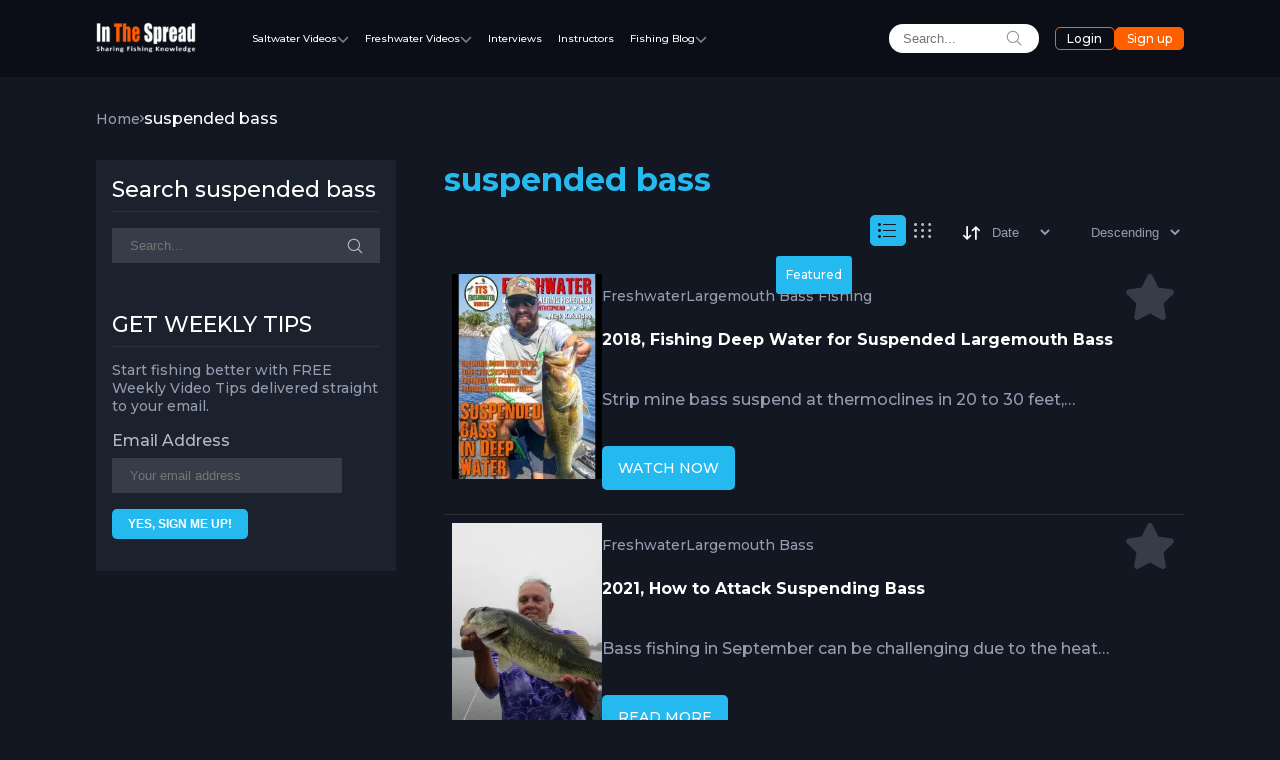

--- FILE ---
content_type: text/html; charset=UTF-8
request_url: https://inthespread.com/tag/suspended-bass
body_size: 14615
content:
<!doctype html>
<html lang="en-US">
<head>
    <meta charset="UTF-8">
    <meta name="viewport"
          content="width=device-width, initial-scale=1.0, maximum-scale=2.0, minimum-scale=1.0">
    <meta http-equiv="X-UA-Compatible" content="ie=edge">
    <link rel="preconnect" href="https://fonts.googleapis.com">
    <link rel="preconnect" href="https://fonts.gstatic.com" crossorigin>
    <link href="https://fonts.googleapis.com/css2?family=Montserrat:ital,wght@0,500;0,700;1,400&display=swap" rel="stylesheet">
            <link rel="canonical" href="https://inthespread.com/tag/suspended-bass">
            <title>suspended bass | In The Spread</title><meta name="description" content="In The Spread fishing videos offer the most in-depth and diverse sport fishing knowledge transfer in the world. Acquire new tactics and techniques with our advanced learning system."><meta property="og:title" content="suspended bass"><meta property="og:description" content="In The Spread fishing videos offer the most in-depth and diverse sport fishing knowledge transfer in the world. Acquire new tactics and techniques with our advanced learning system."><meta property="og:url" content="https://inthespread.com/tag/suspended-bass"><meta property="og:type" content="webpage"><meta property="og:image" content="https://inthespread.com/images/images/seoLogo.png"><meta name="twitter:title" content="suspended bass"><meta name="twitter:description" content="In The Spread fishing videos offer the most in-depth and diverse sport fishing knowledge transfer in the world. Acquire new tactics and techniques with our advanced learning system."><meta name="twitter:url" content="https://inthespread.com/tag/suspended-bass"><meta name="twitter:card" content="summary_large_image"><meta name="twitter:image" content="https://inthespread.com/images/images/seoLogo.png"><meta name="twitter:domain" content="https://inthespread.com"><script type="application/ld+json">{"@context": "https://schema.org","@type": "WebPage","@id": "https://inthespread.com/tag/suspended-bass/","url": "https://inthespread.com/tag/suspended-bass/","name": "suspended bass","description": "In The Spread fishing videos offer the most in-depth and diverse sport fishing knowledge transfer in the world. Acquire new tactics and techniques with our advanced learning system.","inLanguage": "en-US"}</script><script type="application/ld+json">{
                    "@context": "https://schema.org",
                    "@type": "Organization",
                    "name": "In The Spread",
                    "url": "https://inthespread.com",
                    "logo": "https://inthespread.com/assets/frontend/images/logoBig.png"
                }</script>                <link rel="stylesheet" href="/assets/frontend/css/style.css?v=3.3.8" type="text/css"/>
    
    <link rel="stylesheet" href="https://cdn.jsdelivr.net/npm/swiper@9/swiper-bundle.min.css"/>

                <!-- Google Tag Manager -->
        <script>(function(w,d,s,l,i){w[l]=w[l]||[];w[l].push({'gtm.start':
                    new Date().getTime(),event:'gtm.js'});var f=d.getElementsByTagName(s)[0],
                j=d.createElement(s),dl=l!='dataLayer'?'&l='+l:'';j.async=true;j.src=
                'https://www.googletagmanager.com/gtm.js?id='+i+dl;f.parentNode.insertBefore(j,f);
            })(window,document,'script','dataLayer', 'GTM-TTB99ZZC');</script>
        <!-- End Google Tag Manager -->
            <link rel="apple-touch-icon" sizes="180x180" href="https://inthespread.com/assets/frontend/images/apple-touch-icon.png">
    <link rel="icon" type="image/png" sizes="32x32" href="https://inthespread.com/assets/frontend/images/favicon-32x32.png">
    <link rel="icon" type="image/png" sizes="16x16" href="https://inthespread.com/assets/frontend/images/favicon-16x16.png">
    <link rel="icon" type="image/png" href="https://inthespread.com/assets/frontend/images/android-chrome-512x512.png" sizes="512x512">
    <link rel="icon" type="image/png" href="https://inthespread.com/assets/frontend/images/android-chrome-129x192.png" sizes="192x192">
    <link rel="manifest" href="https://inthespread.com/assets/frontend/images/site.webmanifest">
    <link rel="mask-icon" href="https://inthespread.com/assets/frontend/images/safari-pinned-tab.svg" color="#5bbad5">
    <meta name="msapplication-TileColor" content="#da532c">
    <meta name="theme-color" content="#ffffff">
    <script async src="https://pagead2.googlesyndication.com/pagead/js/adsbygoogle.js?client=ca-pub-8086412641630434"
            crossorigin="anonymous"></script>
</head>
<body>
    <!-- Google Tag Manager (noscript) -->
    <noscript><iframe src="https://www.googletagmanager.com/ns.html?id=GTM-TTB99ZZC"
                      height="0" width="0" style="display:none;visibility:hidden"></iframe></noscript>
    <!-- End Google Tag Manager (noscript) -->
<header id="topHeader" class="withPadding">
    <div id="mobileHamburger">
        <svg xmlns="http://www.w3.org/2000/svg" fill="none" viewBox="0 0 24 24" stroke-width="1.5" stroke="currentColor" class="w-6 h-6">
            <path stroke-linecap="round" stroke-linejoin="round" d="M3.75 6.75h16.5M3.75 12h16.5m-16.5 5.25h16.5" />
        </svg>
        <div id="mobileNavOverlay">
        </div>
        <div id="mobileNav">
                <ul>
                                            <li class="hasSub">
                            <a href="/saltwater" title="Saltwater Videos">Saltwater Videos
                                <div class="expand">
                                    <svg xmlns="http://www.w3.org/2000/svg" viewBox="0 0 448 512">
                                        <path d="M256 80c0-17.7-14.3-32-32-32s-32 14.3-32 32V224H48c-17.7 0-32 14.3-32 32s14.3 32 32 32H192V432c0 17.7 14.3 32 32 32s32-14.3 32-32V288H400c17.7 0 32-14.3 32-32s-14.3-32-32-32H256V80z"/>
                                    </svg>
                                </div>
                            </a>
                                                        <ul class="subNav">
                                <li>
                                    <ul>
                                                                            <li><a href="/bait-rigging" title="Bait Rigging Videos">Bait Rigging Videos</a></li>
                                                                            <li><a href="/ballyhoo" title="Ballyhoo Bait Rigging">Ballyhoo Bait Rigging</a></li>
                                                                            <li><a href="/big-game-legends" title="Big Game Legends">Big Game Legends</a></li>
                                                                            <li><a href="/black-drum" title="Black Drum Fishing">Black Drum Fishing</a></li>
                                                                            <li><a href="/blue-marlin" title="Blue Marlin Fishing">Blue Marlin Fishing</a></li>
                                                                            <li><a href="/bluefin-tuna" title="Bluefin Tuna Fishing">Bluefin Tuna Fishing</a></li>
                                                                            <li><a href="/boat-positioning" title="Boat Positioning Videos">Boat Positioning Videos</a></li>
                                                                            <li><a href="/bottom-fishing" title="Bottom Fishing Videos">Bottom Fishing Videos</a></li>
                                                                            <li><a href="/cobia" title="Cobia Fishing Videos">Cobia Fishing Videos</a></li>
                                                                            <li><a href="/dolphin" title="Dolphin Fishing Videos">Dolphin Fishing Videos</a></li>
                                                                            <li><a href="/dredge-fishing" title="Dredge Fishing Videos">Dredge Fishing Videos</a></li>
                                                                            <li><a href="/fighting-chair" title="Fighting Chair Techniques">Fighting Chair Techniques</a></li>
                                                                            <li><a href="/fishing-tackle" title="Fishing Tackle Videos">Fishing Tackle Videos</a></li>
                                                                            <li><a href="/giant-trevally" title="Giant Trevally Fishing">Giant Trevally Fishing</a></li>
                                                                            <li><a href="/grouper" title="Grouper Fishing Videos">Grouper Fishing Videos</a></li>
                                                                            <li><a href="/jigging" title="Jigging Techniques">Jigging Techniques</a></li>
                                                                            <li><a href="/kayak" title="Kayak Fishing Videos">Kayak Fishing Videos</a></li>
                                                                            <li><a href="/mangrove-snapper" title="Mangrove Snapper Fishing">Mangrove Snapper Fishing</a></li>
                                                                            <li><a href="/marlin-lures" title="Marlin Lures Videos">Marlin Lures Videos</a></li>
                                                                            <li><a href="/mutton-snapper" title="Mutton Snapper Fishing">Mutton Snapper Fishing</a></li>
                                                                            <li><a href="/permit" title="Permit Fishing Videos">Permit Fishing Videos</a></li>
                                                                            <li><a href="/planer-fishing" title="Planer Fishing Videos">Planer Fishing Videos</a></li>
                                                                            <li><a href="/red-snapper" title="Red Snapper Fishing">Red Snapper Fishing</a></li>
                                                                            <li><a href="/redfish" title="Redfish Fishing Videos">Redfish Fishing Videos</a></li>
                                                                            <li><a href="/reef-and-wreck" title="Reef Wreck Fishing">Reef Wreck Fishing</a></li>
                                                                            <li><a href="/roosterfish" title="Roosterfish Fishing Videos">Roosterfish Fishing Videos</a></li>
                                                                            <li><a href="/sailfish" title="Sailfish Fishing Videos">Sailfish Fishing Videos</a></li>
                                                                            <li><a href="/culinary" title="Saltwater Culinary Creations">Saltwater Culinary Creations</a></li>
                                                                            <li><a href="/lures" title="Saltwater Fishing Lures">Saltwater Fishing Lures</a></li>
                                                                            <li><a href="/saltwater-flies" title="Saltwater Flies">Saltwater Flies</a></li>
                                                                            <li><a href="/satellite-maps" title="Satellite Fishing Maps">Satellite Fishing Maps</a></li>
                                                                            <li><a href="/seatrout" title="Seatrout Fishing Videos">Seatrout Fishing Videos</a></li>
                                                                            <li><a href="/sheepshead" title="Sheepshead Fishing Videos">Sheepshead Fishing Videos</a></li>
                                                                            <li><a href="/snook" title="Snook Fishing Videos">Snook Fishing Videos</a></li>
                                                                            <li><a href="/swordfish" title="Swordfish Fishing Videos">Swordfish Fishing Videos</a></li>
                                                                            <li><a href="/tarpon" title="Tarpon Fishing Videos">Tarpon Fishing Videos</a></li>
                                                                            <li><a href="/tilefish" title="Tilefish Fishing Videos">Tilefish Fishing Videos</a></li>
                                                                            <li><a href="/triple-tail-fish" title="Tripletail Fishing Videos">Tripletail Fishing Videos</a></li>
                                                                            <li><a href="/wahoo" title="Wahoo Fishing Videos">Wahoo Fishing Videos</a></li>
                                                                            <li><a href="/yellowfin-tuna" title="Yellowfin Tuna Fishing">Yellowfin Tuna Fishing</a></li>
                                                                        </ul>
                                </li>
                            </ul>
                                                    </li>
                                                            <li class="hasSub">
                        <a href="/freshwater" title="Freshwater Videos">Freshwater Videos
                            <div class="expand">
                                <svg xmlns="http://www.w3.org/2000/svg" viewBox="0 0 448 512">
                                    <path d="M256 80c0-17.7-14.3-32-32-32s-32 14.3-32 32V224H48c-17.7 0-32 14.3-32 32s14.3 32 32 32H192V432c0 17.7 14.3 32 32 32s32-14.3 32-32V288H400c17.7 0 32-14.3 32-32s-14.3-32-32-32H256V80z"/>
                                </svg>
                            </div>
                        </a>
                                                    <ul class="subNav">
                                <li>
                                    <ul>
                                                                                    <li><a href="/catfish" title="Catfish Fishing Videos">Catfish Fishing Videos</a></li>
                                                                                    <li><a href="/freshwater-flies" title="Freshwater Fishing Flies">Freshwater Fishing Flies</a></li>
                                                                                    <li><a href="/largemouth-bass" title="Largemouth Bass Fishing">Largemouth Bass Fishing</a></li>
                                                                                    <li><a href="/muskie" title="Muskie Fishing Videos">Muskie Fishing Videos</a></li>
                                                                                    <li><a href="/panfish" title="Panfish Fishing Videos">Panfish Fishing Videos</a></li>
                                                                                    <li><a href="/peacock-bass" title="Peacock Bass Fishing">Peacock Bass Fishing</a></li>
                                                                                    <li><a href="/smallmouth-bass" title="Smallmouth Bass Fishing">Smallmouth Bass Fishing</a></li>
                                                                                    <li><a href="/striped-bass" title="Striped Bass Fishing">Striped Bass Fishing</a></li>
                                                                                    <li><a href="/trout" title="Trout Fishing Videos">Trout Fishing Videos</a></li>
                                                                            </ul>
                                </li>
                            </ul>
                                            </li>
                                        <li><a href="/pages/instructors-10" title="Instructors">Instructors</a></li>
                    <li><a href="/interviews" title="Interviews">Interviews</a></li>
                    <li><a href="/blog" title="Fishing Blog">Fishing Blog</a></li>
                </ul>
            </div>


    </div>
    <div id="headerLogo">
        <a href="/" title="In The Spread">
            <img src="/assets/frontend/images/logo.png"
                 srcset="/assets/frontend/images/logo2x.png 2x"
                 alt="In The Spread Logo">
        </a>
    </div>
    <nav id="desktopNav">
        <ul>
                        <li class="hasSub">
                <a href="/saltwater" title="Saltwater Videos">Saltwater Videos</a>
                <svg xmlns="http://www.w3.org/2000/svg" viewBox="0 0 512 512">
                    <path d="M233.4 406.6c12.5 12.5 32.8 12.5 45.3 0l192-192c12.5-12.5 12.5-32.8 0-45.3s-32.8-12.5-45.3 0L256 338.7 86.6 169.4c-12.5-12.5-32.8-12.5-45.3 0s-12.5 32.8 0 45.3l192 192z"/>
                </svg>
                <ul class="subNav catSubNav">
                                                                        <li><a href="/bait-rigging" title="Bait Rigging Videos">Bait Rigging Videos</a></li>
                                                    <li><a href="/ballyhoo" title="Ballyhoo Bait Rigging">Ballyhoo Bait Rigging</a></li>
                                                    <li><a href="/big-game-legends" title="Big Game Legends">Big Game Legends</a></li>
                                                    <li><a href="/black-drum" title="Black Drum Fishing">Black Drum Fishing</a></li>
                                                    <li><a href="/blue-marlin" title="Blue Marlin Fishing">Blue Marlin Fishing</a></li>
                                                    <li><a href="/bluefin-tuna" title="Bluefin Tuna Fishing">Bluefin Tuna Fishing</a></li>
                                                    <li><a href="/boat-positioning" title="Boat Positioning Videos">Boat Positioning Videos</a></li>
                                                    <li><a href="/bottom-fishing" title="Bottom Fishing Videos">Bottom Fishing Videos</a></li>
                                                    <li><a href="/cobia" title="Cobia Fishing Videos">Cobia Fishing Videos</a></li>
                                                    <li><a href="/dolphin" title="Dolphin Fishing Videos">Dolphin Fishing Videos</a></li>
                                                    <li><a href="/dredge-fishing" title="Dredge Fishing Videos">Dredge Fishing Videos</a></li>
                                                    <li><a href="/fighting-chair" title="Fighting Chair Techniques">Fighting Chair Techniques</a></li>
                                                    <li><a href="/fishing-tackle" title="Fishing Tackle Videos">Fishing Tackle Videos</a></li>
                                                    <li><a href="/giant-trevally" title="Giant Trevally Fishing">Giant Trevally Fishing</a></li>
                                                    <li><a href="/grouper" title="Grouper Fishing Videos">Grouper Fishing Videos</a></li>
                                                    <li><a href="/jigging" title="Jigging Techniques">Jigging Techniques</a></li>
                                                    <li><a href="/kayak" title="Kayak Fishing Videos">Kayak Fishing Videos</a></li>
                                                    <li><a href="/mangrove-snapper" title="Mangrove Snapper Fishing">Mangrove Snapper Fishing</a></li>
                                                    <li><a href="/marlin-lures" title="Marlin Lures Videos">Marlin Lures Videos</a></li>
                                                    <li><a href="/mutton-snapper" title="Mutton Snapper Fishing">Mutton Snapper Fishing</a></li>
                                                    <li><a href="/permit" title="Permit Fishing Videos">Permit Fishing Videos</a></li>
                                                    <li><a href="/planer-fishing" title="Planer Fishing Videos">Planer Fishing Videos</a></li>
                                                    <li><a href="/red-snapper" title="Red Snapper Fishing">Red Snapper Fishing</a></li>
                                                    <li><a href="/redfish" title="Redfish Fishing Videos">Redfish Fishing Videos</a></li>
                                                    <li><a href="/reef-and-wreck" title="Reef Wreck Fishing">Reef Wreck Fishing</a></li>
                                                    <li><a href="/roosterfish" title="Roosterfish Fishing Videos">Roosterfish Fishing Videos</a></li>
                                                    <li><a href="/sailfish" title="Sailfish Fishing Videos">Sailfish Fishing Videos</a></li>
                                                    <li><a href="/culinary" title="Saltwater Culinary Creations">Saltwater Culinary Creations</a></li>
                                                    <li><a href="/lures" title="Saltwater Fishing Lures">Saltwater Fishing Lures</a></li>
                                                    <li><a href="/saltwater-flies" title="Saltwater Flies">Saltwater Flies</a></li>
                                                    <li><a href="/satellite-maps" title="Satellite Fishing Maps">Satellite Fishing Maps</a></li>
                                                    <li><a href="/seatrout" title="Seatrout Fishing Videos">Seatrout Fishing Videos</a></li>
                                                    <li><a href="/sheepshead" title="Sheepshead Fishing Videos">Sheepshead Fishing Videos</a></li>
                                                    <li><a href="/snook" title="Snook Fishing Videos">Snook Fishing Videos</a></li>
                                                    <li><a href="/swordfish" title="Swordfish Fishing Videos">Swordfish Fishing Videos</a></li>
                                                    <li><a href="/tarpon" title="Tarpon Fishing Videos">Tarpon Fishing Videos</a></li>
                                                    <li><a href="/tilefish" title="Tilefish Fishing Videos">Tilefish Fishing Videos</a></li>
                                                    <li><a href="/triple-tail-fish" title="Tripletail Fishing Videos">Tripletail Fishing Videos</a></li>
                                                    <li><a href="/wahoo" title="Wahoo Fishing Videos">Wahoo Fishing Videos</a></li>
                                                    <li><a href="/yellowfin-tuna" title="Yellowfin Tuna Fishing">Yellowfin Tuna Fishing</a></li>
                                                            </ul>
            </li>
                                    <li class="hasSub">
                <a href="/freshwater" title="Freshwater Videos">Freshwater Videos</a>
                <svg xmlns="http://www.w3.org/2000/svg" viewBox="0 0 512 512">
                    <path d="M233.4 406.6c12.5 12.5 32.8 12.5 45.3 0l192-192c12.5-12.5 12.5-32.8 0-45.3s-32.8-12.5-45.3 0L256 338.7 86.6 169.4c-12.5-12.5-32.8-12.5-45.3 0s-12.5 32.8 0 45.3l192 192z"/>
                </svg>
                <ul class="subNav catSubNav freshwaterCatSubNav">
                                                                        <li><a href="/catfish" title="Catfish Fishing Videos">Catfish Fishing Videos</a></li>
                                                    <li><a href="/freshwater-flies" title="Freshwater Fishing Flies">Freshwater Fishing Flies</a></li>
                                                    <li><a href="/largemouth-bass" title="Largemouth Bass Fishing">Largemouth Bass Fishing</a></li>
                                                    <li><a href="/muskie" title="Muskie Fishing Videos">Muskie Fishing Videos</a></li>
                                                    <li><a href="/panfish" title="Panfish Fishing Videos">Panfish Fishing Videos</a></li>
                                                    <li><a href="/peacock-bass" title="Peacock Bass Fishing">Peacock Bass Fishing</a></li>
                                                    <li><a href="/smallmouth-bass" title="Smallmouth Bass Fishing">Smallmouth Bass Fishing</a></li>
                                                    <li><a href="/striped-bass" title="Striped Bass Fishing">Striped Bass Fishing</a></li>
                                                    <li><a href="/trout" title="Trout Fishing Videos">Trout Fishing Videos</a></li>
                                                            </ul>
            </li>
                        <li>
                <a href="/interviews" title="Interviews">Interviews</a>
            </li>
            <li>
                <a href="/pages/instructors-10" title="Instructors">Instructors</a>
            </li>
            <li class="hasSub blogPosts">
                <a href="/blog" title="Fishing Blog">Fishing Blog</a>
                <svg xmlns="http://www.w3.org/2000/svg" viewBox="0 0 512 512">
                    <path d="M233.4 406.6c12.5 12.5 32.8 12.5 45.3 0l192-192c12.5-12.5 12.5-32.8 0-45.3s-32.8-12.5-45.3 0L256 338.7 86.6 169.4c-12.5-12.5-32.8-12.5-45.3 0s-12.5 32.8 0 45.3l192 192z"/>
                </svg>
                <ul class="subNav">
                <!--        Add list here if needed            -->
                <!--                    <li>-->
                <!--                        <ul>-->
                <!--                            <li><a href="" title="Test Link">Test Link</a></li>-->
                <!--                            <li><a href="" title="Test Link">Test Link</a></li>-->
                <!--                            <li><a href="" title="Test Link">Test Link</a></li>-->
                <!--                            <li><a href="" title="Test Link">Test Link</a></li>-->
                <!--                            <li><a href="" title="Test Link">Test Link</a></li>-->
                <!--                        </ul>-->
                <!--                    </li>-->
                    <li class="sliderListItem stretch">
                        <div class="headerSliderWrapper">
                            <h2>Newest Blog Posts</h2>
                                                            <div class="swiper headerSlider">
                                    <div class="swiper-wrapper">
                                                                                    <div class="swiper-slide">
                                                                                                <a href="/blog/how-to-get-your-captains-license-for-charter-fishing-403" title="How to Get Your Captain&#039;s License for Charter Fishing">
                                                    <picture><source  srcset="/images/2025/12/16/2be60801b314492472f344947511f557_400x266.webp 2x, /images/2025/12/16/2be60801b314492472f344947511f557_200x133.webp 1x" type="image/webp"><source  srcset="/images/2025/12/16/2be60801b314492472f344947511f557_400x266.jpg 2x, /images/2025/12/16/2be60801b314492472f344947511f557_200x133.jpg 1x" type="image/jpeg"><img src="/images/2025/12/16/2be60801b314492472f344947511f557_200x133.jpg" alt="licensed captain navigating at dawn"></picture>                                                </a>
                                                <div class="entityInfo">
                                                                                                        <h3><a href="/blog/how-to-get-your-captains-license-for-charter-fishing-403" title="How to Get Your Captain's License for Charter Fishing">How to Get Your Captain's License for Charter Fishing</a></h3>
                                                    <a href="/captains-license"
                                                       title="Captains License">
                                                        Captains License                                                    </a>
                                                </div>
                                            </div>
                                                                                    <div class="swiper-slide">
                                                                                                <a href="/blog/understanding-fish-aggregating-devices-fads-402" title="Understanding Fish Aggregating Devices (FADs)">
                                                    <picture><source  srcset="/images/2025/11/21/756fbfb5b5a53defd6dfe5dc75cdfb9a_400x266.webp 2x, /images/2025/11/21/756fbfb5b5a53defd6dfe5dc75cdfb9a_200x133.webp 1x" type="image/webp"><source  srcset="/images/2025/11/21/756fbfb5b5a53defd6dfe5dc75cdfb9a_400x266.jpg 2x, /images/2025/11/21/756fbfb5b5a53defd6dfe5dc75cdfb9a_200x133.jpg 1x" type="image/jpeg"><img src="/images/2025/11/21/756fbfb5b5a53defd6dfe5dc75cdfb9a_200x133.jpg" alt="Fish Aggregating Device (FAD) in open blue ocean water"></picture>                                                </a>
                                                <div class="entityInfo">
                                                                                                        <h3><a href="/blog/understanding-fish-aggregating-devices-fads-402" title="Understanding Fish Aggregating Devices (FADs)">Understanding Fish Aggregating Devices (FADs)</a></h3>
                                                    <a href="/saltwater"
                                                       title="Saltwater">
                                                        Saltwater                                                    </a>
                                                </div>
                                            </div>
                                                                                    <div class="swiper-slide">
                                                                                                <a href="/blog/homosassa-florida-fishing-gulf-coasts-premier-inshore-waters-401" title="Homosassa Florida Fishing: The Gulf Coast&#039;s Premier Inshore Waters">
                                                    <picture><source  srcset="/images/2025/11/18/876132a4bf6d8e0c0443f530b6f5bd35_400x266.webp 2x, /images/2025/11/18/876132a4bf6d8e0c0443f530b6f5bd35_200x133.webp 1x" type="image/webp"><source  srcset="/images/2025/11/18/876132a4bf6d8e0c0443f530b6f5bd35_400x266.jpg 2x, /images/2025/11/18/876132a4bf6d8e0c0443f530b6f5bd35_200x133.jpg 1x" type="image/jpeg"><img src="/images/2025/11/18/876132a4bf6d8e0c0443f530b6f5bd35_200x133.jpg" alt="Homosassa Florida redfish caught on cut bait by William Toney"></picture>                                                </a>
                                                <div class="entityInfo">
                                                                                                        <h3><a href="/blog/homosassa-florida-fishing-gulf-coasts-premier-inshore-waters-401" title="Homosassa Florida Fishing: The Gulf Coast's Premier Inshore Waters">Homosassa Florida Fishing: The Gulf Coast's Premier Inshore Waters</a></h3>
                                                    <a href="/saltwater"
                                                       title="Saltwater">
                                                        Saltwater                                                    </a>
                                                </div>
                                            </div>
                                                                                    <div class="swiper-slide">
                                                                                                <a href="/blog/ai-offshore-fishing-tactical-revolution-2025-400" title="The Rise of AI in Offshore Sport Fishing: The Next Tactical Revolution">
                                                    <picture><source  srcset="/images/2025/11/07/fc5e8b7fbf3b2a44df2065ecb76bf439_400x266.webp 2x, /images/2025/11/07/fc5e8b7fbf3b2a44df2065ecb76bf439_200x133.webp 1x" type="image/webp"><source  srcset="/images/2025/11/07/fc5e8b7fbf3b2a44df2065ecb76bf439_400x266.jpg 2x, /images/2025/11/07/fc5e8b7fbf3b2a44df2065ecb76bf439_200x133.jpg 1x" type="image/jpeg"><img src="/images/2025/11/07/fc5e8b7fbf3b2a44df2065ecb76bf439_200x133.jpg" alt="lure spread behind sportfisher with ai data stream"></picture>                                                </a>
                                                <div class="entityInfo">
                                                                                                        <h3><a href="/blog/ai-offshore-fishing-tactical-revolution-2025-400" title="The Rise of AI in Offshore Sport Fishing: The Next Tactical Revolution">The Rise of AI in Offshore Sport Fishing: The Next Tactical Revolution</a></h3>
                                                    <a href="/saltwater"
                                                       title="Saltwater">
                                                        Saltwater                                                    </a>
                                                </div>
                                            </div>
                                                                                    <div class="swiper-slide">
                                                                                                <a href="/blog/best-baitf-for-red-snapper-live-cut-artificial-399" title="Best Bait for Red Snapper: Live, Cut &amp; Artificial">
                                                    <picture><source  srcset="/images/2025/11/06/a446aa2f30a284781cabbbd3a3a394c4_400x266.webp 2x, /images/2025/11/06/a446aa2f30a284781cabbbd3a3a394c4_200x133.webp 1x" type="image/webp"><source  srcset="/images/2025/11/06/a446aa2f30a284781cabbbd3a3a394c4_400x266.jpg 2x, /images/2025/11/06/a446aa2f30a284781cabbbd3a3a394c4_200x133.jpg 1x" type="image/jpeg"><img src="/images/2025/11/06/a446aa2f30a284781cabbbd3a3a394c4_200x133.jpg" alt="red snapper being weighed by Kevin Adney"></picture>                                                </a>
                                                <div class="entityInfo">
                                                                                                        <h3><a href="/blog/best-baitf-for-red-snapper-live-cut-artificial-399" title="Best Bait for Red Snapper: Live, Cut & Artificial">Best Bait for Red Snapper: Live, Cut & Artificial</a></h3>
                                                    <a href="/saltwater"
                                                       title="Saltwater">
                                                        Saltwater                                                    </a>
                                                </div>
                                            </div>
                                                                                    <div class="swiper-slide">
                                                                                                <a href="/blog/trolling-techniques-for-king-mackerel-spanish-wahoo-398" title="Trolling Techniques for King Mackerel, Spanish, and Wahoo">
                                                    <picture><source  srcset="/images/2025/10/28/1e94b32d87cf626d55976e37c371ad4f_400x266.webp 2x, /images/2025/10/28/1e94b32d87cf626d55976e37c371ad4f_200x133.webp 1x" type="image/webp"><source  srcset="/images/2025/10/28/1e94b32d87cf626d55976e37c371ad4f_400x266.jpg 2x, /images/2025/10/28/1e94b32d87cf626d55976e37c371ad4f_200x133.jpg 1x" type="image/jpeg"><img src="/images/2025/10/28/1e94b32d87cf626d55976e37c371ad4f_200x133.jpg" alt="image of mackerel jumping out of the water chasing a lure"></picture>                                                </a>
                                                <div class="entityInfo">
                                                                                                        <h3><a href="/blog/trolling-techniques-for-king-mackerel-spanish-wahoo-398" title="Trolling Techniques for King Mackerel, Spanish, and Wahoo">Trolling Techniques for King Mackerel, Spanish, and Wahoo</a></h3>
                                                    <a href="/saltwater"
                                                       title="Saltwater">
                                                        Saltwater                                                    </a>
                                                </div>
                                            </div>
                                                                                    <div class="swiper-slide">
                                                                                                <a href="/blog/fall-triggers-muskie-feeding-frenzies-unlike-any-other-season-397" title="Fall Triggers Muskie Feeding Frenzies Unlike Any Other Season">
                                                    <picture><source  srcset="/images/2025/10/20/1d019e81877d3df39e06a0efb566afcb_400x266.webp 2x, /images/2025/10/20/1d019e81877d3df39e06a0efb566afcb_200x133.webp 1x" type="image/webp"><source  srcset="/images/2025/10/20/1d019e81877d3df39e06a0efb566afcb_400x266.jpg 2x, /images/2025/10/20/1d019e81877d3df39e06a0efb566afcb_200x133.jpg 1x" type="image/jpeg"><img src="/images/2025/10/20/1d019e81877d3df39e06a0efb566afcb_200x133.jpg" alt="Corey Allen with a trophy fall muskie caught on the Clinch River"></picture>                                                </a>
                                                <div class="entityInfo">
                                                                                                        <h3><a href="/blog/fall-triggers-muskie-feeding-frenzies-unlike-any-other-season-397" title="Fall Triggers Muskie Feeding Frenzies Unlike Any Other Season">Fall Triggers Muskie Feeding Frenzies Unlike Any Other Season</a></h3>
                                                    <a href="/freshwater"
                                                       title="Freshwater">
                                                        Freshwater                                                    </a>
                                                </div>
                                            </div>
                                                                                    <div class="swiper-slide">
                                                                                                <a href="/blog/how-to-position-a-boat-for-bottom-fishing-396" title="How to Position a Boat for Bottom Fishing">
                                                    <picture><source  srcset="/images/2025/09/15/188ca405999d8b76c64d49dc7793c0e1_400x266.webp 2x, /images/2025/09/15/188ca405999d8b76c64d49dc7793c0e1_200x133.webp 1x" type="image/webp"><source  srcset="/images/2025/09/15/188ca405999d8b76c64d49dc7793c0e1_400x266.jpg 2x, /images/2025/09/15/188ca405999d8b76c64d49dc7793c0e1_200x133.jpg 1x" type="image/jpeg"><img src="/images/2025/09/15/188ca405999d8b76c64d49dc7793c0e1_200x133.jpg" alt="how to position your boat with wind against tide"></picture>                                                </a>
                                                <div class="entityInfo">
                                                                                                        <h3><a href="/blog/how-to-position-a-boat-for-bottom-fishing-396" title="How to Position a Boat for Bottom Fishing">How to Position a Boat for Bottom Fishing</a></h3>
                                                    <a href="/saltwater"
                                                       title="Saltwater">
                                                        Saltwater                                                    </a>
                                                </div>
                                            </div>
                                                                                    <div class="swiper-slide">
                                                                                                <a href="/blog/how-tides-affect-saltwater-fishing-complete-strategy-395" title="How Tides Affect Saltwater Fishing: Complete Strategy">
                                                    <picture><source  srcset="/images/2025/09/26/ac74131c9999d167ca16e2ed2fecd8cf_400x266.webp 2x, /images/2025/09/26/ac74131c9999d167ca16e2ed2fecd8cf_200x133.webp 1x" type="image/webp"><source  srcset="/images/2025/09/26/ac74131c9999d167ca16e2ed2fecd8cf_400x266.jpg 2x, /images/2025/09/26/ac74131c9999d167ca16e2ed2fecd8cf_200x133.jpg 1x" type="image/jpeg"><img src="/images/2025/09/26/ac74131c9999d167ca16e2ed2fecd8cf_200x133.jpg" alt="huge outgoing tide in the inlet"></picture>                                                </a>
                                                <div class="entityInfo">
                                                                                                        <h3><a href="/blog/how-tides-affect-saltwater-fishing-complete-strategy-395" title="How Tides Affect Saltwater Fishing: Complete Strategy">How Tides Affect Saltwater Fishing: Complete Strategy</a></h3>
                                                    <a href="/saltwater"
                                                       title="Saltwater">
                                                        Saltwater                                                    </a>
                                                </div>
                                            </div>
                                                                                    <div class="swiper-slide">
                                                                                                <a href="/blog/barometric-pressure-saltwater-fishing-science-behind-the-bite-394" title="Barometric Pressure and Saltwater Fishing: The Science Behind the Bite">
                                                    <picture><source  srcset="/images/2025/09/23/e8eb9b6e289f9b2bac921b1787c37457_400x266.webp 2x, /images/2025/09/23/e8eb9b6e289f9b2bac921b1787c37457_200x133.webp 1x" type="image/webp"><source  srcset="/images/2025/09/23/e8eb9b6e289f9b2bac921b1787c37457_400x266.jpg 2x, /images/2025/09/23/e8eb9b6e289f9b2bac921b1787c37457_200x133.jpg 1x" type="image/jpeg"><img src="/images/2025/09/23/e8eb9b6e289f9b2bac921b1787c37457_200x133.jpg" alt="barometric pressure on gamefish"></picture>                                                </a>
                                                <div class="entityInfo">
                                                                                                        <h3><a href="/blog/barometric-pressure-saltwater-fishing-science-behind-the-bite-394" title="Barometric Pressure and Saltwater Fishing: The Science Behind the Bite">Barometric Pressure and Saltwater Fishing: The Science Behind the Bite</a></h3>
                                                    <a href="/saltwater"
                                                       title="Saltwater">
                                                        Saltwater                                                    </a>
                                                </div>
                                            </div>
                                                                            </div>
                                    <div class="swiper-scrollbar"></div>
                                </div>
                                                    </div>
                    </li>
                </ul>
            </li>
        </ul>
    </nav>

    <div id="headerRight">
        <div id="headerSearch">
            <form action="/search" method="get">
                <input aria-label="search" spellcheck="false" type="search" placeholder="Search..." name="query">
                <svg xmlns="http://www.w3.org/2000/svg" fill="none" viewBox="0 0 24 24" stroke-width="1.5" stroke="currentColor" class="w-6 h-6">
                    <path stroke-linecap="round" stroke-linejoin="round" d="M21 21l-5.197-5.197m0 0A7.5 7.5 0 105.196 5.196a7.5 7.5 0 0010.607 10.607z" />
                </svg>
            </form>
        </div>
        <div id="searchTriggerMobile">
            <svg xmlns="http://www.w3.org/2000/svg" fill="none" viewBox="0 0 24 24" stroke-width="1.5" stroke="currentColor" class="w-6 h-6">
                <path stroke-linecap="round" stroke-linejoin="round" d="M21 21l-5.197-5.197m0 0A7.5 7.5 0 105.196 5.196a7.5 7.5 0 0010.607 10.607z" />
            </svg>
        </div>
        <div id="headerUser">
                            <a href="/login/loginForm" title="Login">Login</a>
                <a href="/login/registerForm" title="Register">Sign up</a>
                    </div>
    </div>
</header><script src="https://cdn.jsdelivr.net/npm/swiper@9/swiper-bundle.min.js"></script>
<div id="mainContainer">
    <!-- output flash messages -->
        <div id="categoryContent">
    <div class="categoryTop withPadding">
        <div class="breadCrumbs">
            <div class="breadCrumb">
                <a href="/" title="Home">Home</a>
                <svg width="4px" height="7px">
                    <path fill-rule="evenodd"
                          d="M3.978,3.702 C3.986,3.785 3.966,3.868 3.903,3.934 L1.038,6.901 C0.920,7.022 0.724,7.029 0.598,6.916 L0.143,6.506 C0.017,6.393 0.010,6.203 0.127,6.082 L2.190,3.945 C2.276,3.829 2.355,3.690 2.355,3.548 C2.355,3.214 1.947,2.884 1.947,2.884 L1.963,2.877 L0.080,0.905 C-0.037,0.783 -0.029,0.593 0.095,0.479 L0.547,0.068 C0.671,-0.045 0.866,-0.039 0.983,0.083 L3.823,3.056 C3.866,3.102 3.875,3.161 3.885,3.218 C3.945,3.267 3.988,3.333 3.988,3.415 L3.988,3.681 C3.988,3.689 3.979,3.694 3.978,3.702 Z"></path>
                </svg>
            </div>
            <div class="breadCrumb">
                <span>suspended bass</span>
            </div>
        </div>
    </div>
    <div class="categoryContent withPadding">
        <div class="categoryLeft">
            <div class="leftInner">
                <span class="label">Search suspended bass</span>
                <form action="/tag/suspended-bass" method="GET" id="categorySearchForm">
                    <input aria-label="Search" type="text" name="query" id="searchCategory"
                           placeholder="Search..."
                           value="">
                    <svg xmlns="http://www.w3.org/2000/svg" fill="none" viewBox="0 0 24 24" stroke-width="1.5" stroke="currentColor" class="w-6 h-6">
                        <path stroke-linecap="round" stroke-linejoin="round" d="M21 21l-5.197-5.197m0 0A7.5 7.5 0 105.196 5.196a7.5 7.5 0 0010.607 10.607z" />
                    </svg>
                </form>
            </div>
            <div class="leftInner">
                <span class="label">GET WEEKLY TIPS</span>
                <p>Start fishing better with FREE Weekly Video Tips delivered straight to your email.</p>
                <div id="mc_embed_shell">
                    <div id="mc_embed_signup">
                        <form action="https://inthespread.us9.list-manage.com/subscribe/post?u=0326bce03285bc27166caeb84&amp;id=5b836b7615&amp;f_id=00de30e1f0" method="post" id="mc-embedded-subscribe-form" name="mc-embedded-subscribe-form" class="validate" target="_blank">
                            <div id="mc_embed_signup_scroll">
                                <div class="mc-field-group"><label for="mce-EMAIL">Email Address</label><input placeholder="Your email address" type="email" name="EMAIL" class="required email" id="mce-EMAIL" required="" value=""></div>
                                <div id="mce-responses" class="clear">
                                    <div class="response" id="mce-error-response" style="display: none;"></div>
                                    <div class="response" id="mce-success-response" style="display: none;"></div>
                                </div><div aria-hidden="true" style="position: absolute; left: -5000px;"><input type="text" name="b_0326bce03285bc27166caeb84_5b836b7615" tabindex="-1" value=""></div><div class="clear"><input type="submit" name="subscribe" id="mc-embedded-subscribe" class="button" value="YES, SIGN ME UP!"></div>
                            </div>
                        </form>
                    </div>
                    <script type="text/javascript" src="//s3.amazonaws.com/downloads.mailchimp.com/js/mc-validate.js"></script><script type="text/javascript">(function($) {window.fnames = new Array(); window.ftypes = new Array();fnames[0]='EMAIL';ftypes[0]='email';fnames[1]='FNAME';ftypes[1]='text';fnames[2]='LNAME';ftypes[2]='text';fnames[3]='ADDRESS';ftypes[3]='address';fnames[4]='PHONE';ftypes[4]='phone';fnames[5]='BIRTHDAY';ftypes[5]='birthday';}(jQuery));var $mcj = jQuery.noConflict(true);</script></div>
            </div>
        </div>
        <div class="categoryRight">
            <h1>suspended bass</h1>
            <div class="categoryRightTop">
                <div class="filterMobile">
                    <svg xmlns="http://www.w3.org/2000/svg" viewBox="0 0 512 512"><!--! Font Awesome Pro 6.4.0 by @fontawesome - https://fontawesome.com License - https://fontawesome.com/license (Commercial License) Copyright 2023 Fonticons, Inc. --><path d="M0 416c0 17.7 14.3 32 32 32l54.7 0c12.3 28.3 40.5 48 73.3 48s61-19.7 73.3-48L480 448c17.7 0 32-14.3 32-32s-14.3-32-32-32l-246.7 0c-12.3-28.3-40.5-48-73.3-48s-61 19.7-73.3 48L32 384c-17.7 0-32 14.3-32 32zm128 0a32 32 0 1 1 64 0 32 32 0 1 1 -64 0zM320 256a32 32 0 1 1 64 0 32 32 0 1 1 -64 0zm32-80c-32.8 0-61 19.7-73.3 48L32 224c-17.7 0-32 14.3-32 32s14.3 32 32 32l246.7 0c12.3 28.3 40.5 48 73.3 48s61-19.7 73.3-48l54.7 0c17.7 0 32-14.3 32-32s-14.3-32-32-32l-54.7 0c-12.3-28.3-40.5-48-73.3-48zM192 128a32 32 0 1 1 0-64 32 32 0 1 1 0 64zm73.3-64C253 35.7 224.8 16 192 16s-61 19.7-73.3 48L32 64C14.3 64 0 78.3 0 96s14.3 32 32 32l86.7 0c12.3 28.3 40.5 48 73.3 48s61-19.7 73.3-48L480 128c17.7 0 32-14.3 32-32s-14.3-32-32-32L265.3 64z"/></svg>
                    <span>FILTERS</span>
                </div>
                <div class="filter">
                    <div class="listView active">
                        <svg xmlns="http://www.w3.org/2000/svg" width="18px" height="15px"><path fill-rule="evenodd" fill="rgb(112, 112, 112)" d="M5.000,13.999 L5.000,12.999 L18.000,12.999 L18.000,13.999 L5.000,13.999 ZM5.000,6.999 L18.000,6.999 L18.000,7.999 L5.000,7.999 L5.000,6.999 ZM5.000,0.999 L18.000,0.999 L18.000,1.999 L5.000,1.999 L5.000,0.999 ZM1.500,14.999 C0.671,14.999 -0.000,14.327 -0.000,13.499 C-0.000,12.671 0.671,11.999 1.500,11.999 C2.328,11.999 3.000,12.671 3.000,13.499 C3.000,14.327 2.328,14.999 1.500,14.999 ZM1.500,8.999 C0.671,8.999 -0.000,8.328 -0.000,7.499 C-0.000,6.671 0.671,5.999 1.500,5.999 C2.328,5.999 3.000,6.671 3.000,7.499 C3.000,8.328 2.328,8.999 1.500,8.999 ZM1.500,2.999 C0.671,2.999 -0.000,2.328 -0.000,1.499 C-0.000,0.671 0.671,-0.001 1.500,-0.001 C2.328,-0.001 3.000,0.671 3.000,1.499 C3.000,2.328 2.328,2.999 1.500,2.999 Z"></path>
                        </svg>
                    </div>
                    <div class="gridView">
                        <svg xmlns="http://www.w3.org/2000/svg" width="17px" height="15px"><path fill-rule="evenodd" fill="rgb(180, 187, 192)" d="M15.500,8.999 C14.671,8.999 14.000,8.328 14.000,7.499 C14.000,6.671 14.671,5.999 15.500,5.999 C16.328,5.999 17.000,6.671 17.000,7.499 C17.000,8.328 16.328,8.999 15.500,8.999 ZM15.500,2.999 C14.671,2.999 14.000,2.328 14.000,1.499 C14.000,0.671 14.671,-0.000 15.500,-0.000 C16.328,-0.000 17.000,0.671 17.000,1.499 C17.000,2.328 16.328,2.999 15.500,2.999 ZM8.500,14.999 C7.671,14.999 7.000,14.328 7.000,13.499 C7.000,12.671 7.671,11.999 8.500,11.999 C9.328,11.999 10.000,12.671 10.000,13.499 C10.000,14.328 9.328,14.999 8.500,14.999 ZM8.500,8.999 C7.671,8.999 7.000,8.328 7.000,7.499 C7.000,6.671 7.671,5.999 8.500,5.999 C9.328,5.999 10.000,6.671 10.000,7.499 C10.000,8.328 9.328,8.999 8.500,8.999 ZM8.500,2.999 C7.671,2.999 7.000,2.328 7.000,1.499 C7.000,0.671 7.671,-0.000 8.500,-0.000 C9.328,-0.000 10.000,0.671 10.000,1.499 C10.000,2.328 9.328,2.999 8.500,2.999 ZM1.500,14.999 C0.671,14.999 -0.000,14.328 -0.000,13.499 C-0.000,12.671 0.671,11.999 1.500,11.999 C2.328,11.999 3.000,12.671 3.000,13.499 C3.000,14.328 2.328,14.999 1.500,14.999 ZM1.500,8.999 C0.671,8.999 -0.000,8.328 -0.000,7.499 C-0.000,6.671 0.671,5.999 1.500,5.999 C2.328,5.999 3.000,6.671 3.000,7.499 C3.000,8.328 2.328,8.999 1.500,8.999 ZM1.500,2.999 C0.671,2.999 -0.000,2.328 -0.000,1.499 C-0.000,0.671 0.671,-0.000 1.500,-0.000 C2.328,-0.000 3.000,0.671 3.000,1.499 C3.000,2.328 2.328,2.999 1.500,2.999 ZM15.500,11.999 C16.328,11.999 17.000,12.671 17.000,13.499 C17.000,14.328 16.328,14.999 15.500,14.999 C14.671,14.999 14.000,14.328 14.000,13.499 C14.000,12.671 14.671,11.999 15.500,11.999 Z"></path>
                        </svg>
                    </div>
                    <div class="selectContainer">
                        <svg class="svg-icon svg-icon__sort" aria-hidden="true" role="img" focusable="false" width="17px" height="14px"><path fill-rule="evenodd" d="M4.034,-0.001 C4.248,0.009 4.401,0.071 4.578,0.113 C4.699,0.294 4.899,0.408 4.967,0.644 C4.967,1.606 4.967,2.568 4.967,3.529 C4.967,5.972 4.967,8.414 4.967,10.856 C4.980,10.856 4.993,10.856 5.006,10.856 C5.641,10.224 6.276,9.591 6.911,8.958 C7.041,8.873 7.329,8.745 7.572,8.806 C7.930,8.896 8.016,9.121 8.233,9.337 C8.293,10.165 7.817,10.389 7.377,10.818 C6.639,11.539 5.900,12.260 5.161,12.982 C4.928,13.209 4.395,13.909 4.073,13.969 C3.952,13.787 3.760,13.663 3.606,13.513 C3.270,13.184 2.933,12.855 2.596,12.526 C2.052,11.982 1.507,11.438 0.963,10.894 C0.717,10.666 0.471,10.438 0.224,10.211 C0.148,10.110 0.119,9.993 0.030,9.907 C0.015,9.698 -0.048,9.491 0.069,9.337 C0.171,8.957 0.746,8.634 1.235,8.882 C1.922,9.540 2.609,10.198 3.296,10.856 C3.296,7.465 3.296,4.073 3.296,0.682 C3.358,0.600 3.351,0.467 3.412,0.379 C3.511,0.235 3.714,0.158 3.840,0.037 C3.938,0.035 3.984,0.034 4.034,-0.001 ZM12.781,0.037 C12.820,0.037 12.859,0.037 12.898,0.037 C13.999,1.125 15.101,2.214 16.202,3.302 C16.427,3.522 17.287,4.153 16.902,4.668 C16.828,4.945 16.613,4.994 16.435,5.162 C16.280,5.174 16.124,5.187 15.969,5.200 C15.631,5.108 15.447,4.842 15.230,4.630 C14.712,4.137 14.193,3.643 13.675,3.150 C13.675,6.553 13.675,9.958 13.675,13.362 C13.514,13.560 13.485,13.804 13.209,13.893 C13.076,14.007 12.700,14.044 12.548,13.931 C11.760,13.719 12.004,12.233 12.004,11.273 C12.004,8.566 12.004,5.858 12.004,3.150 C11.991,3.150 11.978,3.150 11.965,3.150 C11.676,3.589 10.996,4.095 10.604,4.479 C10.404,4.673 10.198,4.996 9.943,5.124 C9.784,5.204 9.589,5.200 9.360,5.200 C9.238,5.102 9.043,5.080 8.932,4.972 C8.848,4.890 8.822,4.751 8.738,4.668 C8.699,3.730 9.312,3.462 9.827,2.960 C10.811,1.986 11.796,1.011 12.781,0.037 Z"></path></svg>
                        <select aria-label="Sort" name="orderBy" id="sortSelect">
                                                            <option selected                                        value="createdAt">Date                                </option>
                                                            <option                                         value="title">Title                                </option>
                                                            <option                                         value="rating">Rating                                </option>
                                                            <option                                         value="viewCount">Views                                </option>
                                                            <option                                         value="likeCount">Likes                                </option>
                                                    </select>
                        <select aria-label="Sort type" name="dir" id="directionSelect">
                            <option selected value="desc">Descending</option>
                            <option  value="asc">Ascending</option>
                        </select>
                    </div>

                </div>
            </div>
            <ul class="items">
                
                                                            <li class="item">
                                                            <div class="tag">Featured</div>
                                                        <a href="/largemouth-bass-deep-water-fishing-suspended-fish-700" title="Fishing Deep Water for Suspended Largemouth Bass">
                                <picture><source  srcset="/images/2026/01/16/5b2c7774f66ed42f4fb0151b6e5f5de3_500x682.webp 2x, /images/2026/01/16/5b2c7774f66ed42f4fb0151b6e5f5de3_250x341.webp 1x" type="image/webp"><source  srcset="/images/2026/01/16/5b2c7774f66ed42f4fb0151b6e5f5de3_500x682.jpg 2x, /images/2026/01/16/5b2c7774f66ed42f4fb0151b6e5f5de3_250x341.jpg 1x" type="image/jpeg"><img src="/images/2026/01/16/5b2c7774f66ed42f4fb0151b6e5f5de3_250x341.jpg" alt="Nick Kefalides fishing course on suspended bass in deep water"></picture>                            </a>
                            <div class="itemMain">
                                                                                                        <div class="itemMainCategories">
                                                                                    <a class="categoryLink" href="/freshwater"
                                               title="Freshwater">
                                                Freshwater                                            </a>
                                                                                                                                                <a class="categoryLink" href="/largemouth-bass"
                                                       title="Largemouth Bass Fishing">
                                                        Largemouth Bass Fishing                                                    </a>
                                                                                                                                                                                                                            </div>
                                                                <a href="/largemouth-bass-deep-water-fishing-suspended-fish-700" title="Fishing Deep Water for Suspended Largemouth Bass">
                                    <h3>2018, Fishing Deep Water for Suspended Largemouth Bass</h3>
                                </a>
                                <p>Strip mine bass suspend at thermoclines in 20 to 30 feet, ignoring shallow structure most anglers target automatically. Captain Nick Kefalides explains why temperature and oxygen layers concentrate fish at specific depths in water reaching 60 feet, how electronics reveal suspended bass positioning, and what vertical presentation techniques keep lures in strike zones.</p>
                                <a class="buttonMain" href="/largemouth-bass-deep-water-fishing-suspended-fish-700" title="Fishing Deep Water for Suspended Largemouth Bass">
                                    WATCH NOW                                </a>
                            </div>
                            <div class="postRating">
                                <svg xmlns="http://www.w3.org/2000/svg" viewBox="0 0 576 512">
                                    <path d="M316.9 18C311.6 7 300.4 0 288.1 0s-23.4 7-28.8 18L195 150.3 51.4 171.5c-12 1.8-22 10.2-25.7 21.7s-.7 24.2 7.9 32.7L137.8 329 113.2 474.7c-2 12 3 24.2 12.9 31.3s23 8 33.8 2.3l128.3-68.5 128.3 68.5c10.8 5.7 23.9 4.9 33.8-2.3s14.9-19.3 12.9-31.3L438.5 329 542.7 225.9c8.6-8.5 11.7-21.2 7.9-32.7s-13.7-19.9-25.7-21.7L381.2 150.3 316.9 18z"/>
                                </svg>
                                <span class="score"></span>
                            </div>
                        </li>
                                            <li class="item">
                                                        <a href="/blog/how-to-attack-suspending-bass-213" title="How to Attack Suspending Bass">
                                <picture><source  srcset="/images/2023/08/18/8c2e06ad7246cea841015ae637452246_500x682.webp 2x, /images/2023/08/18/8c2e06ad7246cea841015ae637452246_250x341.webp 1x" type="image/webp"><source  srcset="/images/2023/08/18/8c2e06ad7246cea841015ae637452246_500x682.jpg 2x, /images/2023/08/18/8c2e06ad7246cea841015ae637452246_250x341.jpg 1x" type="image/jpeg"><img src="/images/2023/08/18/8c2e06ad7246cea841015ae637452246_250x341.jpg" alt=" How to Attack Suspending Bass"></picture>                            </a>
                            <div class="itemMain">
                                                                                                        <div class="itemMainCategories">
                                                                                    <a class="categoryLink" href="/blog/category/freshwater"
                                               title="Freshwater">
                                                Freshwater                                            </a>
                                                                                                                                                <a class="categoryLink" href="/blog/category/largemouth-bass"
                                                       title="Largemouth Bass">
                                                        Largemouth Bass                                                    </a>
                                                                                                                                                                                                                            </div>
                                                                <a href="/blog/how-to-attack-suspending-bass-213" title="How to Attack Suspending Bass">
                                    <h3>2021, How to Attack Suspending Bass</h3>
                                </a>
                                <p>Bass fishing in September can be challenging due to the heat and lack of rain. Vertical fishing is the best approach, as the thermocline at the lake bottom affects bass behavior. Recognizing the thick grass line at the bottom can help make the right move and bait selection, especially in lakes with no oxygen-producing grass.</p>
                                <a class="buttonMain" href="/blog/how-to-attack-suspending-bass-213" title="How to Attack Suspending Bass">
                                    READ MORE                                </a>
                            </div>
                            <div class="postRating">
                                <svg xmlns="http://www.w3.org/2000/svg" viewBox="0 0 576 512">
                                    <path d="M316.9 18C311.6 7 300.4 0 288.1 0s-23.4 7-28.8 18L195 150.3 51.4 171.5c-12 1.8-22 10.2-25.7 21.7s-.7 24.2 7.9 32.7L137.8 329 113.2 474.7c-2 12 3 24.2 12.9 31.3s23 8 33.8 2.3l128.3-68.5 128.3 68.5c10.8 5.7 23.9 4.9 33.8-2.3s14.9-19.3 12.9-31.3L438.5 329 542.7 225.9c8.6-8.5 11.7-21.2 7.9-32.7s-13.7-19.9-25.7-21.7L381.2 150.3 316.9 18z"/>
                                </svg>
                                <span class="score"></span>
                            </div>
                        </li>
                                                </ul>
            <div class="pagination">
                                <div class="resultCount">
                                        <span>Showing 1 - 2                    of 2 Results
                    </span>
                </div>
                <div class="buttons">
                                            <button
                                class="paginationButton active"
                                data-page="1"
                                title="Page 1">1                        </button>
                                                                        </div>
        </div>
    </div>
</div>

</div>

<template id="lightboxTemplate">
    <div id="lightboxContainer">
        <div id="lightboxTopBar">
            <div id="lightboxCount"></div>
            <div id="lightboxActions">
                <div id="lightboxFullscreen" title="Fullscreen">
                    <svg xmlns="http://www.w3.org/2000/svg" class="h-6 w-6" fill="none" viewBox="0 0 24 24" stroke="currentColor" stroke-width="2">
                        <path stroke-linecap="round" stroke-linejoin="round" d="M4 8V4m0 0h4M4 4l5 5m11-1V4m0 0h-4m4 0l-5 5M4 16v4m0 0h4m-4 0l5-5m11 5l-5-5m5 5v-4m0 4h-4" />
                    </svg>
                </div>
                <div id="lightboxSharer" title="Share">
                    <svg xmlns="http://www.w3.org/2000/svg" class="h-6 w-6" fill="none" viewBox="0 0 24 24" stroke="currentColor" stroke-width="2">
                        <path stroke-linecap="round" stroke-linejoin="round" d="M8.684 13.342C8.886 12.938 9 12.482 9 12c0-.482-.114-.938-.316-1.342m0 2.684a3 3 0 110-2.684m0 2.684l6.632 3.316m-6.632-6l6.632-3.316m0 0a3 3 0 105.367-2.684 3 3 0 00-5.367 2.684zm0 9.316a3 3 0 105.368 2.684 3 3 0 00-5.368-2.684z" />
                    </svg>
                    <div id="lightboxShareOptions">
                        <a target="_blank" id="lightboxFbShare" href="" title="Facebook share">Facebook</a>
                        <a target="_blank" id="lightboxTwitterShare" href="" title="Twitter share">Twitter</a>
                        <a target="_blank" id="lightboxWhatsappShare" href="" title="Whatsapp share" data-action="share/whatsapp/share">Whatsapp</a>
                    </div>
                </div>
                <div id="lightboxClose" title="Close">
                    <svg xmlns="http://www.w3.org/2000/svg" class="h-6 w-6" fill="none" viewBox="0 0 24 24" stroke="currentColor" stroke-width="2">
                        <path stroke-linecap="round" stroke-linejoin="round" d="M6 18L18 6M6 6l12 12" />
                    </svg>
                </div>
            </div>
        </div>

        <div id="lightboxImages">
            <div id="lightboxLoader">
                <div id="lightboxLoaderSpinner"></div>
            </div>
        </div>

        <div id="lightboxFooter"></div>

        <div id="lightboxPrevious" title="Previous">
            <svg xmlns="http://www.w3.org/2000/svg" class="h-6 w-6" fill="none" viewBox="0 0 24 24" stroke="currentColor" stroke-width="2">
                <path stroke-linecap="round" stroke-linejoin="round" d="M10 19l-7-7m0 0l7-7m-7 7h18" />
            </svg>
        </div>
        <div id="lightboxNext" title="Next">
            <svg xmlns="http://www.w3.org/2000/svg" class="h-6 w-6" fill="none" viewBox="0 0 24 24" stroke="currentColor" stroke-width="2">
                <path stroke-linecap="round" stroke-linejoin="round" d="M14 5l7 7m0 0l-7 7m7-7H3" />
            </svg>
        </div>
    </div>
</template>
<footer id="footer">
    <div id="footerTop" class="withPadding">
        <div id="footerLogo">
            <a href="/" title="In The Spread">
                <img src="/assets/frontend/images/logo.png"
                     srcset="/assets/frontend/images/logo2x.png 2x"
                     alt="In The Spread Logo">
            </a>
        </div>
        <ul id="footerMenu">
                        <li><a href="/pages/about-us-8" title="About us">About us</a></li>
            <li><a href="/pages/terms-of-use-7" title="Terms of use">Terms of use</a></li>
            <li><a href="/pages/privacy-policy-6" title="Privacy Policy">Privacy Policy</a></li>
            <li><a href="/pages/faq-9" title="FAQ">FAQ</a></li>
            <li><a href="/contact" title="Contact">Contact</a></li>
        </ul>
        <div id="footerSocial">
            <a target="_blank" href="https://www.facebook.com/InTheSpread/" title="facebook" class="facebook social">
                <svg xmlns="http://www.w3.org/2000/svg" viewBox="0 0 320 512">
                    <path d="M279.14 288l14.22-92.66h-88.91v-60.13c0-25.35 12.42-50.06 52.24-50.06h40.42V6.26S260.43 0 225.36 0c-73.22 0-121.08 44.38-121.08 124.72v70.62H22.89V288h81.39v224h100.17V288z"/>
                </svg>
            </a>
            <a target="_blank" href="https://twitter.com/inthespread" title="twitter" class="twitter social">
                <svg xmlns="http://www.w3.org/2000/svg" viewBox="0 0 512 512">
                    <path d="M459.37 151.716c.325 4.548.325 9.097.325 13.645 0 138.72-105.583 298.558-298.558 298.558-59.452 0-114.68-17.219-161.137-47.106 8.447.974 16.568 1.299 25.34 1.299 49.055 0 94.213-16.568 130.274-44.832-46.132-.975-84.792-31.188-98.112-72.772 6.498.974 12.995 1.624 19.818 1.624 9.421 0 18.843-1.3 27.614-3.573-48.081-9.747-84.143-51.98-84.143-102.985v-1.299c13.969 7.797 30.214 12.67 47.431 13.319-28.264-18.843-46.781-51.005-46.781-87.391 0-19.492 5.197-37.36 14.294-52.954 51.655 63.675 129.3 105.258 216.365 109.807-1.624-7.797-2.599-15.918-2.599-24.04 0-57.828 46.782-104.934 104.934-104.934 30.213 0 57.502 12.67 76.67 33.137 23.715-4.548 46.456-13.32 66.599-25.34-7.798 24.366-24.366 44.833-46.132 57.827 21.117-2.273 41.584-8.122 60.426-16.243-14.292 20.791-32.161 39.308-52.628 54.253z"/>
                </svg>
            </a>
            <a target="_blank" href="https://www.instagram.com/inthespread/" title="instagram" class="instagram social">
                <svg xmlns="http://www.w3.org/2000/svg" viewBox="0 0 448 512">
                    <path d="M224.1 141c-63.6 0-114.9 51.3-114.9 114.9s51.3 114.9 114.9 114.9S339 319.5 339 255.9 287.7 141 224.1 141zm0 189.6c-41.1 0-74.7-33.5-74.7-74.7s33.5-74.7 74.7-74.7 74.7 33.5 74.7 74.7-33.6 74.7-74.7 74.7zm146.4-194.3c0 14.9-12 26.8-26.8 26.8-14.9 0-26.8-12-26.8-26.8s12-26.8 26.8-26.8 26.8 12 26.8 26.8zm76.1 27.2c-1.7-35.9-9.9-67.7-36.2-93.9-26.2-26.2-58-34.4-93.9-36.2-37-2.1-147.9-2.1-184.9 0-35.8 1.7-67.6 9.9-93.9 36.1s-34.4 58-36.2 93.9c-2.1 37-2.1 147.9 0 184.9 1.7 35.9 9.9 67.7 36.2 93.9s58 34.4 93.9 36.2c37 2.1 147.9 2.1 184.9 0 35.9-1.7 67.7-9.9 93.9-36.2 26.2-26.2 34.4-58 36.2-93.9 2.1-37 2.1-147.8 0-184.8zM398.8 388c-7.8 19.6-22.9 34.7-42.6 42.6-29.5 11.7-99.5 9-132.1 9s-102.7 2.6-132.1-9c-19.6-7.8-34.7-22.9-42.6-42.6-11.7-29.5-9-99.5-9-132.1s-2.6-102.7 9-132.1c7.8-19.6 22.9-34.7 42.6-42.6 29.5-11.7 99.5-9 132.1-9s102.7-2.6 132.1 9c19.6 7.8 34.7 22.9 42.6 42.6 11.7 29.5 9 99.5 9 132.1s2.7 102.7-9 132.1z"/>
                </svg>
            </a>
            <a target="_blank" href="https://www.pinterest.com/inthespread/" title="pinterest" class="pinterest social">
                <svg xmlns="http://www.w3.org/2000/svg" viewBox="0 0 384 512">
                    <path d="M204 6.5C101.4 6.5 0 74.9 0 185.6 0 256 39.6 296 63.6 296c9.9 0 15.6-27.6 15.6-35.4 0-9.3-23.7-29.1-23.7-67.8 0-80.4 61.2-137.4 140.4-137.4 68.1 0 118.5 38.7 118.5 109.8 0 53.1-21.3 152.7-90.3 152.7-24.9 0-46.2-18-46.2-43.8 0-37.8 26.4-74.4 26.4-113.4 0-66.2-93.9-54.2-93.9 25.8 0 16.8 2.1 35.4 9.6 50.7-13.8 59.4-42 147.9-42 209.1 0 18.9 2.7 37.5 4.5 56.4 3.4 3.8 1.7 3.4 6.9 1.5 50.4-69 48.6-82.5 71.4-172.8 12.3 23.4 44.1 36 69.3 36 106.2 0 153.9-103.5 153.9-196.8C384 71.3 298.2 6.5 204 6.5z"/>
                </svg>
            </a>
        </div>
    </div>
    <div id="footerCopyright" class="withPadding">
        <p>Copyright © 2026, In The Spread. All Rights Reserved</p>
    </div>
</footer>
<div id="footerToTop" class="hidden">
    <svg width="16" height="10" viewBox="0 0 16 10" fill="none" xmlns="http://www.w3.org/2000/svg">
        <path d="M14.12 9.94L8 3.83333L1.88 9.94L-1.64355e-07 8.06L8 0.0600002L16 8.06L14.12 9.94Z" fill="white"></path>
    </svg>
</div><script src="/assets/frontend/js/global.js?v=0.0.5" type="module"></script>
    <script src="/assets/frontend/js/page/term.js?v=0.0.1" type="module"></script>
</body>
</html>

--- FILE ---
content_type: text/html; charset=utf-8
request_url: https://www.google.com/recaptcha/api2/aframe
body_size: 266
content:
<!DOCTYPE HTML><html><head><meta http-equiv="content-type" content="text/html; charset=UTF-8"></head><body><script nonce="LXru6u38yjf-kocK93cT8g">/** Anti-fraud and anti-abuse applications only. See google.com/recaptcha */ try{var clients={'sodar':'https://pagead2.googlesyndication.com/pagead/sodar?'};window.addEventListener("message",function(a){try{if(a.source===window.parent){var b=JSON.parse(a.data);var c=clients[b['id']];if(c){var d=document.createElement('img');d.src=c+b['params']+'&rc='+(localStorage.getItem("rc::a")?sessionStorage.getItem("rc::b"):"");window.document.body.appendChild(d);sessionStorage.setItem("rc::e",parseInt(sessionStorage.getItem("rc::e")||0)+1);localStorage.setItem("rc::h",'1769307129498');}}}catch(b){}});window.parent.postMessage("_grecaptcha_ready", "*");}catch(b){}</script></body></html>

--- FILE ---
content_type: application/javascript
request_url: https://inthespread.com/assets/frontend/js/global.js?v=0.0.5
body_size: 2531
content:
import EventEmitter from "../../vendor/dtables/1.x/master/src/EventEmitter/EventEmitter.js";
import ToTop from "./components/ToTop/ToTop.js";
import Header from "./components/Header/Header.js";
import {personSliderSelectors} from "./components/PersonSlider/personSliderSelectors.js";
import ContentList from "./components/ContentList/ContentList.js";
import Notifications from "./components/Notifications/Notifications.js";
import NotificationFetcher from "./components/Notifications/NotificationFetcher.js";
import NotificationView from "./components/Notifications/NotificationView.js";
import {bannerSelectors} from "./components/Banner/bannerSelectors.js";
import Banner from "./components/Banner/Banner.js";

document.addEventListener('DOMContentLoaded', () => {
    const header = new Header();
    header.init();

    const banners = document.querySelectorAll(`.${bannerSelectors.classes.banner}`);
    banners.forEach((bannerContainer) => {
        const banner = new Banner(bannerContainer);
        banner.init();
    });

    const toTop = new ToTop({
        initiatorId: 'footerToTop',
        showHideOnScroll: true
    });
    toTop.init();
    initPersonSliders();
    initHeaderSlider();

    const contentList = new ContentList();
    contentList.init();

    const eventEmitter = new EventEmitter();
    const notifications = new Notifications(
        eventEmitter,
        new NotificationFetcher(
            '/notification/getNonDismissedNotificationCountForVisitor',
            '/notification/getNotificationsForVisitor',
            '/notification/dismissNotificationForVisitor',
            '/notification/getNewNotificationCountAndTimestampForVisitor',
            '/notification/getNewNotificationsForVisitor'
        ),
        new NotificationView(eventEmitter)
    );
    notifications.init();
});

function initPersonSliders() {
    const personSwiper = new Swiper(`.${personSliderSelectors.classes.personSlider}`, {
        slidesPerView:"auto",
        spaceBetween:5,
        autoplay: {
            delay: 3000,
        },
        breakpoints: {
            540: {
                slidesPerView:2
            },
            640: {
                slidesPerView: 3
            },
            981: {
                slidesPerView: 4
            }
        },
    });
}

function initHeaderSlider() {
    const swiper = new Swiper(".headerSlider", {
        slidesPerView: 5,
        loop:true,
        scrollbar: {
            el: ".swiper-scrollbar",
            hide: false,
        },
    });
}


--- FILE ---
content_type: application/javascript
request_url: https://inthespread.com/assets/vendor/dtables/1.x/master/src/EventEmitter/EventEmitter.js
body_size: 645
content:
export default class EventEmitter {
   events = {};

   on(name, callback) {
       if(!this.events[name]) {
           this.events[name] = [];
       }
       this.events[name].push(callback);
   }

   remove(name, callback = null) {
       if(!this.events[name]) {
           return;
       }
       if(callback === null) {
           delete this.events[name];
           return;
       }
       this.events[name] = this.events[name].filter(eventCallback => eventCallback !== callback);
   }

   emit(name, data) {
       if(!this.events[name]) {
           return;
       }
       this.events[name].forEach(callback => callback(data));
   }
}

--- FILE ---
content_type: application/javascript
request_url: https://inthespread.com/assets/frontend/js/components/Notifications/NotificationFetcher.js
body_size: 2086
content:
export default class NotificationFetcher {
    constructor(
        countEndpoint,
        notificationsEndpoint,
        dismissNotificationEndpoint,
        newNotificationCountEndpoint,
        newNotificationEntitiesEndpoint
    ) {
        this.countEndpoint = countEndpoint;
        this.notificationsEndpoint = notificationsEndpoint;
        this.dismissNotificationEndpoint = dismissNotificationEndpoint;
        this.newNotificationCountEndpoint = newNotificationCountEndpoint;
        this.newNotificationEntitiesEndpoint = newNotificationEntitiesEndpoint;
    }
    async getTotalNotificationCountAndLastTimestamp() {
        const req = await fetch(this.countEndpoint, {method: 'POST'});
        return await req.json();
    }

    async getNotifications(offset, limit) {
        const formData = new FormData();
        formData.append('offset', offset);
        formData.append('limit', limit);
        const req = await fetch(this.notificationsEndpoint, {method:'POST', body: formData});
        const res = await req.json();
        if(!res.error && res.entities && res.entities.length > 0) {
            return res.entities;
        } else {
            return [];
        }
    }

    async getNewNotificationCountAndTimestamp(timestamp) {
        const formData = new FormData();
        formData.append('timestamp', timestamp);
        const req = await fetch(this.newNotificationCountEndpoint, {method:'POST', body: formData});
        return await req.json();
    }

    async getNewNotifications(timestamp) {
        const formData = new FormData();
        formData.append('timestamp', timestamp);
        const req = await fetch(this.newNotificationEntitiesEndpoint, {method:'POST', body: formData});
        return await req.json();
    }

    async dismissNotification(notificationId) {
        const formData = new FormData();
        formData.append('notificationId', notificationId);
        const req = await fetch(this.dismissNotificationEndpoint, {method:'POST', body: formData});
        const res = await req.json();
        return !res.error;
    }
}

--- FILE ---
content_type: application/javascript
request_url: https://inthespread.com/assets/frontend/js/page/term.js?v=0.0.1
body_size: 3202
content:
import Like from "../components/Like/Like.js";

document.addEventListener("DOMContentLoaded", () => {
    handleListGridView();
    handleMobileFilterButton();
    handleSort();
    handlePagination();
    const like = new Like();
    like.init();
});


function handleListGridView() {
    const listView = document.querySelector('.listView');
    const gridView = document.querySelector('.gridView');
    const items = document.querySelector('.items');
    if(!listView || !gridView || !items) {
        return;
    }
    listView.addEventListener('click', () => {
        if(listView.classList.contains('active')) {
            return;
        }
        listView.classList.add('active');
        gridView.classList.remove('active');
        items.classList.remove('grid');
    });

    gridView.addEventListener('click', () => {
        if(gridView.classList.contains('active')) {
            return;
        }
        gridView.classList.add('active');
        listView.classList.remove('active');
        items.classList.add('grid');
    });
}

function handleMobileFilterButton() {
    let sidebar = document.querySelector('.categoryLeft');
    if(!sidebar) {
        sidebar = document.querySelector('.blogRight');
    }
    const button = document.querySelector('.filterMobile');
    if(!sidebar || !button) {
        return;
    }
    button.addEventListener('click', () => {
        sidebar.classList.add('active');
        document.body.classList.add('freeze');
    });

    document.addEventListener('click', (e) => {
        if(sidebar.classList.contains('active')
            && e.target !== button
            && e.target !== sidebar
            && !sidebar.contains(e.target)) {
            sidebar.classList.remove('active');
            document.body.classList.remove('freeze');
        }
    });
}

function handleSort() {
    const sortSelect = document.getElementById('sortSelect');
    const directionSelect = document.getElementById('directionSelect');
    if(sortSelect && directionSelect) {
        sortSelect.addEventListener('change', () => {
            goToWithSort(sortSelect.value, directionSelect.value);
        });
        directionSelect.addEventListener('change', () => {
            goToWithSort(sortSelect.value, directionSelect.value);
        });
    }

}

function goToWithSort(orderBy, dir) {
    const searchParams = new URLSearchParams(window.location.search);
    searchParams.set('orderBy', orderBy);
    searchParams.set('dir', dir);
    window.location.search = searchParams.toString();
}

function handlePagination() {
    const paginationButtons = document.querySelectorAll('.paginationButton');
    if(paginationButtons && paginationButtons.length > 0) {
        paginationButtons.forEach((paginationButton) => {
           paginationButton.addEventListener('click', () => {
                const targetPage = paginationButton.getAttribute('data-page');
                if(targetPage) {
                    const searchParams = new URLSearchParams(window.location.search);
                    searchParams.set('page', targetPage);
                    window.location.search = searchParams.toString();
                }
           });
        });
    }
}

--- FILE ---
content_type: application/javascript
request_url: https://inthespread.com/assets/frontend/js/components/Notifications/notificationEvents.js
body_size: 207
content:
export const notificationEvents = Object.freeze({
   notificationListOpened: 'notificationListOpened',
   notificationDismissed: 'notificationDismissed',
   loadMoreNotifications: 'loadMoreNotifications'
});

--- FILE ---
content_type: application/javascript
request_url: https://inthespread.com/assets/vendor/dtables/1.x/master/src/Loader/Loader.js
body_size: 2349
content:
import {loaderOptions} from "./loaderOptions.js";
import {loaderSelectors} from "./loaderSelectors.js";

export default class Loader {
    constructor(options) {
        this.options = {};
        this.loader = null;
        this.parseOptions(options)
        this.prepare();
    }

    prepare() {
        this.loader = this.generateLoader();
        this.applyOptions();
    }

    start(container, hideElementSelectors = null) {
        if(!container) {
            throw new Error('Loader requires a container to start.');
        }
        if(!container.querySelector(`${loaderSelectors.classes.loader}`)) {
            if(hideElementSelectors) {
                hideElementSelectors.forEach((selector) => {
                    let target = container.querySelector(selector);
                    if(target) {
                        container.querySelector(selector).style.display = 'none';
                    }
                });
            }
            container.appendChild(this.loader);
        }
    }

    stop(container = null, showElementsSelectors = null) {
        if(this.loader) {
            if(container && showElementsSelectors) {
                showElementsSelectors.forEach((selector) => {
                    let target = container.querySelector(selector);
                    if(target) {
                        target.style.removeProperty('display');
                    }
                });
            }
            this.loader.remove();
        }
    }

    generateLoader() {
        let loader =  document.createElement('div');
        loader.classList.add(loaderSelectors.classes.loader);
        return loader;
    }

    applyOptions() {
        this.loader.style.border = `${this.options.thickness} solid ${this.options.trackColor}`;
        this.loader.style.borderTop = `${this.options.thickness} solid ${this.options.innerTrackColor}`;
        this.loader.style.width = this.options.size;
        this.loader.style.height = this.options.size;
    }

    parseOptions(options = {}) {
        Object.keys(loaderOptions).forEach((defaultOptionKey) => {
            if(!options || typeof options === 'undefined' || typeof options[defaultOptionKey] === 'undefined') {
                options[defaultOptionKey] = loaderOptions[defaultOptionKey];
            }
        });
        this.options = options;
    }
}

--- FILE ---
content_type: application/javascript
request_url: https://inthespread.com/assets/frontend/js/components/Notifications/NotificationElement.js
body_size: 1533
content:
import {notificationEvents} from "./notificationEvents.js";

export default class NotificationElement {
    constructor(data, eventEmitter) {
        this.id = data.id;
        this.content = data.content;
        this.linkTo = data.linkTo;
        this.eventEmitter = eventEmitter;
        this.generateTextElement();
        this.generateDismissButton();
        this.generateView();
    }

    generateView() {
        this.container = document.createElement('li');
        if(this.linkTo) {
            this.container.addEventListener('click', () => {
                location.href = this.linkTo
            });
        }
        this.container.appendChild(this.textElement);
        this.container.appendChild(this.dismissButton);

    }

    generateTextElement() {
        this.textElement = document.createElement('p');
        this.textElement.innerText = this.content;
    }

    generateDismissButton() {
        this.dismissButton = document.createElement('button');
        this.dismissButton.title = 'Dismiss';
        this.dismissButton.innerText = 'Dismiss';
        this.dismissButton.addEventListener('click', (e) => {
            e.stopPropagation();
            this.eventEmitter.emit(notificationEvents.notificationDismissed, {notification: this});
        });
    }

    dismiss() {
        const disappear = this.container.animate({opacity: "0"}, {duration:500});
        disappear.onfinish = () => {
            this.container.remove();
        };
    }

    getView() {
        return this.container;
    }
}